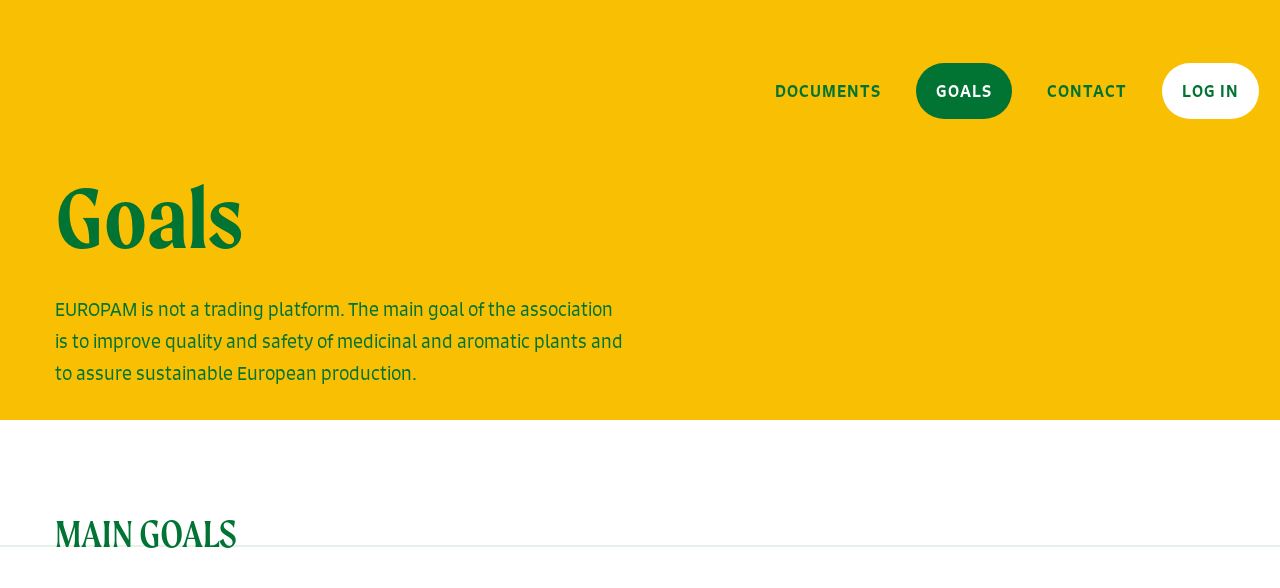

--- FILE ---
content_type: text/html; charset=UTF-8
request_url: https://www.europam.net/goals/
body_size: 8276
content:

	<!doctype html>
<html class="no-js" lang="en-US">
<head>
    <meta charset="UTF-8" />
        <title>   
                            Goals - Europam - Europam
                    </title>
    <meta name="description" content="the European Herb Growers Association">
    <link rel="stylesheet" href="https://www.europam.net/wp-extensions/themes//europam-theme/style.css" type="text/css" media="screen" />
    <meta http-equiv="Content-Type" content="text/html; charset=UTF-8" />
    <meta http-equiv="X-UA-Compatible" content="IE=edge">
    <meta name="viewport" content="width=device-width, initial-scale=1.0">
    <link rel="pingback" href="https://www.europam.net/wp-core/xmlrpc.php" />
    <link rel="stylesheet" href="https://use.typekit.net/nkt8elk.css">
    <meta name='robots' content='index, follow, max-image-preview:large, max-snippet:-1, max-video-preview:-1' />
<script type="text/javascript">
/* <![CDATA[ */
window.koko_analytics = {"url":"https:\/\/www.europam.net\/wp-core\/wp-admin\/admin-ajax.php?action=koko_analytics_collect","site_url":"https:\/\/www.europam.net","post_id":9,"path":"\/goals\/","method":"cookie","use_cookie":true};
/* ]]> */
</script>
<meta name="dlm-version" content="5.1.7">
	<!-- This site is optimized with the Yoast SEO plugin v26.8 - https://yoast.com/product/yoast-seo-wordpress/ -->
	<link rel="canonical" href="https://www.europam.net/goals/" />
	<meta property="og:locale" content="en_US" />
	<meta property="og:type" content="article" />
	<meta property="og:title" content="Goals - Europam" />
	<meta property="og:description" content="EUROPAM is not a trading platform. The main goal of the association  is to improve quality and safety of medicinal and aromatic plants and to assure sustainable European production." />
	<meta property="og:url" content="https://www.europam.net/goals/" />
	<meta property="og:site_name" content="Europam" />
	<meta property="article:modified_time" content="2020-05-08T09:08:54+00:00" />
	<meta name="twitter:card" content="summary_large_image" />
	<script type="application/ld+json" class="yoast-schema-graph">{"@context":"https://schema.org","@graph":[{"@type":"WebPage","@id":"https://www.europam.net/goals/","url":"https://www.europam.net/goals/","name":"Goals - Europam","isPartOf":{"@id":"https://www.europam.net/#website"},"datePublished":"2020-04-21T14:02:03+00:00","dateModified":"2020-05-08T09:08:54+00:00","breadcrumb":{"@id":"https://www.europam.net/goals/#breadcrumb"},"inLanguage":"en-US","potentialAction":[{"@type":"ReadAction","target":["https://www.europam.net/goals/"]}]},{"@type":"BreadcrumbList","@id":"https://www.europam.net/goals/#breadcrumb","itemListElement":[{"@type":"ListItem","position":1,"name":"Home","item":"https://www.europam.net/"},{"@type":"ListItem","position":2,"name":"Goals"}]},{"@type":"WebSite","@id":"https://www.europam.net/#website","url":"https://www.europam.net/","name":"Europam","description":"the European Herb Growers Association","potentialAction":[{"@type":"SearchAction","target":{"@type":"EntryPoint","urlTemplate":"https://www.europam.net/?s={search_term_string}"},"query-input":{"@type":"PropertyValueSpecification","valueRequired":true,"valueName":"search_term_string"}}],"inLanguage":"en-US"}]}</script>
	<!-- / Yoast SEO plugin. -->


<link rel="alternate" title="oEmbed (JSON)" type="application/json+oembed" href="https://www.europam.net/wp-json/oembed/1.0/embed?url=https%3A%2F%2Fwww.europam.net%2Fgoals%2F" />
<link rel="alternate" title="oEmbed (XML)" type="text/xml+oembed" href="https://www.europam.net/wp-json/oembed/1.0/embed?url=https%3A%2F%2Fwww.europam.net%2Fgoals%2F&#038;format=xml" />
<style id='wp-img-auto-sizes-contain-inline-css' type='text/css'>
img:is([sizes=auto i],[sizes^="auto," i]){contain-intrinsic-size:3000px 1500px}
/*# sourceURL=wp-img-auto-sizes-contain-inline-css */
</style>
<style id='wp-emoji-styles-inline-css' type='text/css'>

	img.wp-smiley, img.emoji {
		display: inline !important;
		border: none !important;
		box-shadow: none !important;
		height: 1em !important;
		width: 1em !important;
		margin: 0 0.07em !important;
		vertical-align: -0.1em !important;
		background: none !important;
		padding: 0 !important;
	}
/*# sourceURL=wp-emoji-styles-inline-css */
</style>
<style id='wp-block-library-inline-css' type='text/css'>
:root{--wp-block-synced-color:#7a00df;--wp-block-synced-color--rgb:122,0,223;--wp-bound-block-color:var(--wp-block-synced-color);--wp-editor-canvas-background:#ddd;--wp-admin-theme-color:#007cba;--wp-admin-theme-color--rgb:0,124,186;--wp-admin-theme-color-darker-10:#006ba1;--wp-admin-theme-color-darker-10--rgb:0,107,160.5;--wp-admin-theme-color-darker-20:#005a87;--wp-admin-theme-color-darker-20--rgb:0,90,135;--wp-admin-border-width-focus:2px}@media (min-resolution:192dpi){:root{--wp-admin-border-width-focus:1.5px}}.wp-element-button{cursor:pointer}:root .has-very-light-gray-background-color{background-color:#eee}:root .has-very-dark-gray-background-color{background-color:#313131}:root .has-very-light-gray-color{color:#eee}:root .has-very-dark-gray-color{color:#313131}:root .has-vivid-green-cyan-to-vivid-cyan-blue-gradient-background{background:linear-gradient(135deg,#00d084,#0693e3)}:root .has-purple-crush-gradient-background{background:linear-gradient(135deg,#34e2e4,#4721fb 50%,#ab1dfe)}:root .has-hazy-dawn-gradient-background{background:linear-gradient(135deg,#faaca8,#dad0ec)}:root .has-subdued-olive-gradient-background{background:linear-gradient(135deg,#fafae1,#67a671)}:root .has-atomic-cream-gradient-background{background:linear-gradient(135deg,#fdd79a,#004a59)}:root .has-nightshade-gradient-background{background:linear-gradient(135deg,#330968,#31cdcf)}:root .has-midnight-gradient-background{background:linear-gradient(135deg,#020381,#2874fc)}:root{--wp--preset--font-size--normal:16px;--wp--preset--font-size--huge:42px}.has-regular-font-size{font-size:1em}.has-larger-font-size{font-size:2.625em}.has-normal-font-size{font-size:var(--wp--preset--font-size--normal)}.has-huge-font-size{font-size:var(--wp--preset--font-size--huge)}.has-text-align-center{text-align:center}.has-text-align-left{text-align:left}.has-text-align-right{text-align:right}.has-fit-text{white-space:nowrap!important}#end-resizable-editor-section{display:none}.aligncenter{clear:both}.items-justified-left{justify-content:flex-start}.items-justified-center{justify-content:center}.items-justified-right{justify-content:flex-end}.items-justified-space-between{justify-content:space-between}.screen-reader-text{border:0;clip-path:inset(50%);height:1px;margin:-1px;overflow:hidden;padding:0;position:absolute;width:1px;word-wrap:normal!important}.screen-reader-text:focus{background-color:#ddd;clip-path:none;color:#444;display:block;font-size:1em;height:auto;left:5px;line-height:normal;padding:15px 23px 14px;text-decoration:none;top:5px;width:auto;z-index:100000}html :where(.has-border-color){border-style:solid}html :where([style*=border-top-color]){border-top-style:solid}html :where([style*=border-right-color]){border-right-style:solid}html :where([style*=border-bottom-color]){border-bottom-style:solid}html :where([style*=border-left-color]){border-left-style:solid}html :where([style*=border-width]){border-style:solid}html :where([style*=border-top-width]){border-top-style:solid}html :where([style*=border-right-width]){border-right-style:solid}html :where([style*=border-bottom-width]){border-bottom-style:solid}html :where([style*=border-left-width]){border-left-style:solid}html :where(img[class*=wp-image-]){height:auto;max-width:100%}:where(figure){margin:0 0 1em}html :where(.is-position-sticky){--wp-admin--admin-bar--position-offset:var(--wp-admin--admin-bar--height,0px)}@media screen and (max-width:600px){html :where(.is-position-sticky){--wp-admin--admin-bar--position-offset:0px}}

/*# sourceURL=wp-block-library-inline-css */
</style><style id='global-styles-inline-css' type='text/css'>
:root{--wp--preset--aspect-ratio--square: 1;--wp--preset--aspect-ratio--4-3: 4/3;--wp--preset--aspect-ratio--3-4: 3/4;--wp--preset--aspect-ratio--3-2: 3/2;--wp--preset--aspect-ratio--2-3: 2/3;--wp--preset--aspect-ratio--16-9: 16/9;--wp--preset--aspect-ratio--9-16: 9/16;--wp--preset--color--black: #000000;--wp--preset--color--cyan-bluish-gray: #abb8c3;--wp--preset--color--white: #ffffff;--wp--preset--color--pale-pink: #f78da7;--wp--preset--color--vivid-red: #cf2e2e;--wp--preset--color--luminous-vivid-orange: #ff6900;--wp--preset--color--luminous-vivid-amber: #fcb900;--wp--preset--color--light-green-cyan: #7bdcb5;--wp--preset--color--vivid-green-cyan: #00d084;--wp--preset--color--pale-cyan-blue: #8ed1fc;--wp--preset--color--vivid-cyan-blue: #0693e3;--wp--preset--color--vivid-purple: #9b51e0;--wp--preset--gradient--vivid-cyan-blue-to-vivid-purple: linear-gradient(135deg,rgb(6,147,227) 0%,rgb(155,81,224) 100%);--wp--preset--gradient--light-green-cyan-to-vivid-green-cyan: linear-gradient(135deg,rgb(122,220,180) 0%,rgb(0,208,130) 100%);--wp--preset--gradient--luminous-vivid-amber-to-luminous-vivid-orange: linear-gradient(135deg,rgb(252,185,0) 0%,rgb(255,105,0) 100%);--wp--preset--gradient--luminous-vivid-orange-to-vivid-red: linear-gradient(135deg,rgb(255,105,0) 0%,rgb(207,46,46) 100%);--wp--preset--gradient--very-light-gray-to-cyan-bluish-gray: linear-gradient(135deg,rgb(238,238,238) 0%,rgb(169,184,195) 100%);--wp--preset--gradient--cool-to-warm-spectrum: linear-gradient(135deg,rgb(74,234,220) 0%,rgb(151,120,209) 20%,rgb(207,42,186) 40%,rgb(238,44,130) 60%,rgb(251,105,98) 80%,rgb(254,248,76) 100%);--wp--preset--gradient--blush-light-purple: linear-gradient(135deg,rgb(255,206,236) 0%,rgb(152,150,240) 100%);--wp--preset--gradient--blush-bordeaux: linear-gradient(135deg,rgb(254,205,165) 0%,rgb(254,45,45) 50%,rgb(107,0,62) 100%);--wp--preset--gradient--luminous-dusk: linear-gradient(135deg,rgb(255,203,112) 0%,rgb(199,81,192) 50%,rgb(65,88,208) 100%);--wp--preset--gradient--pale-ocean: linear-gradient(135deg,rgb(255,245,203) 0%,rgb(182,227,212) 50%,rgb(51,167,181) 100%);--wp--preset--gradient--electric-grass: linear-gradient(135deg,rgb(202,248,128) 0%,rgb(113,206,126) 100%);--wp--preset--gradient--midnight: linear-gradient(135deg,rgb(2,3,129) 0%,rgb(40,116,252) 100%);--wp--preset--font-size--small: 13px;--wp--preset--font-size--medium: 20px;--wp--preset--font-size--large: 36px;--wp--preset--font-size--x-large: 42px;--wp--preset--spacing--20: 0.44rem;--wp--preset--spacing--30: 0.67rem;--wp--preset--spacing--40: 1rem;--wp--preset--spacing--50: 1.5rem;--wp--preset--spacing--60: 2.25rem;--wp--preset--spacing--70: 3.38rem;--wp--preset--spacing--80: 5.06rem;--wp--preset--shadow--natural: 6px 6px 9px rgba(0, 0, 0, 0.2);--wp--preset--shadow--deep: 12px 12px 50px rgba(0, 0, 0, 0.4);--wp--preset--shadow--sharp: 6px 6px 0px rgba(0, 0, 0, 0.2);--wp--preset--shadow--outlined: 6px 6px 0px -3px rgb(255, 255, 255), 6px 6px rgb(0, 0, 0);--wp--preset--shadow--crisp: 6px 6px 0px rgb(0, 0, 0);}:where(.is-layout-flex){gap: 0.5em;}:where(.is-layout-grid){gap: 0.5em;}body .is-layout-flex{display: flex;}.is-layout-flex{flex-wrap: wrap;align-items: center;}.is-layout-flex > :is(*, div){margin: 0;}body .is-layout-grid{display: grid;}.is-layout-grid > :is(*, div){margin: 0;}:where(.wp-block-columns.is-layout-flex){gap: 2em;}:where(.wp-block-columns.is-layout-grid){gap: 2em;}:where(.wp-block-post-template.is-layout-flex){gap: 1.25em;}:where(.wp-block-post-template.is-layout-grid){gap: 1.25em;}.has-black-color{color: var(--wp--preset--color--black) !important;}.has-cyan-bluish-gray-color{color: var(--wp--preset--color--cyan-bluish-gray) !important;}.has-white-color{color: var(--wp--preset--color--white) !important;}.has-pale-pink-color{color: var(--wp--preset--color--pale-pink) !important;}.has-vivid-red-color{color: var(--wp--preset--color--vivid-red) !important;}.has-luminous-vivid-orange-color{color: var(--wp--preset--color--luminous-vivid-orange) !important;}.has-luminous-vivid-amber-color{color: var(--wp--preset--color--luminous-vivid-amber) !important;}.has-light-green-cyan-color{color: var(--wp--preset--color--light-green-cyan) !important;}.has-vivid-green-cyan-color{color: var(--wp--preset--color--vivid-green-cyan) !important;}.has-pale-cyan-blue-color{color: var(--wp--preset--color--pale-cyan-blue) !important;}.has-vivid-cyan-blue-color{color: var(--wp--preset--color--vivid-cyan-blue) !important;}.has-vivid-purple-color{color: var(--wp--preset--color--vivid-purple) !important;}.has-black-background-color{background-color: var(--wp--preset--color--black) !important;}.has-cyan-bluish-gray-background-color{background-color: var(--wp--preset--color--cyan-bluish-gray) !important;}.has-white-background-color{background-color: var(--wp--preset--color--white) !important;}.has-pale-pink-background-color{background-color: var(--wp--preset--color--pale-pink) !important;}.has-vivid-red-background-color{background-color: var(--wp--preset--color--vivid-red) !important;}.has-luminous-vivid-orange-background-color{background-color: var(--wp--preset--color--luminous-vivid-orange) !important;}.has-luminous-vivid-amber-background-color{background-color: var(--wp--preset--color--luminous-vivid-amber) !important;}.has-light-green-cyan-background-color{background-color: var(--wp--preset--color--light-green-cyan) !important;}.has-vivid-green-cyan-background-color{background-color: var(--wp--preset--color--vivid-green-cyan) !important;}.has-pale-cyan-blue-background-color{background-color: var(--wp--preset--color--pale-cyan-blue) !important;}.has-vivid-cyan-blue-background-color{background-color: var(--wp--preset--color--vivid-cyan-blue) !important;}.has-vivid-purple-background-color{background-color: var(--wp--preset--color--vivid-purple) !important;}.has-black-border-color{border-color: var(--wp--preset--color--black) !important;}.has-cyan-bluish-gray-border-color{border-color: var(--wp--preset--color--cyan-bluish-gray) !important;}.has-white-border-color{border-color: var(--wp--preset--color--white) !important;}.has-pale-pink-border-color{border-color: var(--wp--preset--color--pale-pink) !important;}.has-vivid-red-border-color{border-color: var(--wp--preset--color--vivid-red) !important;}.has-luminous-vivid-orange-border-color{border-color: var(--wp--preset--color--luminous-vivid-orange) !important;}.has-luminous-vivid-amber-border-color{border-color: var(--wp--preset--color--luminous-vivid-amber) !important;}.has-light-green-cyan-border-color{border-color: var(--wp--preset--color--light-green-cyan) !important;}.has-vivid-green-cyan-border-color{border-color: var(--wp--preset--color--vivid-green-cyan) !important;}.has-pale-cyan-blue-border-color{border-color: var(--wp--preset--color--pale-cyan-blue) !important;}.has-vivid-cyan-blue-border-color{border-color: var(--wp--preset--color--vivid-cyan-blue) !important;}.has-vivid-purple-border-color{border-color: var(--wp--preset--color--vivid-purple) !important;}.has-vivid-cyan-blue-to-vivid-purple-gradient-background{background: var(--wp--preset--gradient--vivid-cyan-blue-to-vivid-purple) !important;}.has-light-green-cyan-to-vivid-green-cyan-gradient-background{background: var(--wp--preset--gradient--light-green-cyan-to-vivid-green-cyan) !important;}.has-luminous-vivid-amber-to-luminous-vivid-orange-gradient-background{background: var(--wp--preset--gradient--luminous-vivid-amber-to-luminous-vivid-orange) !important;}.has-luminous-vivid-orange-to-vivid-red-gradient-background{background: var(--wp--preset--gradient--luminous-vivid-orange-to-vivid-red) !important;}.has-very-light-gray-to-cyan-bluish-gray-gradient-background{background: var(--wp--preset--gradient--very-light-gray-to-cyan-bluish-gray) !important;}.has-cool-to-warm-spectrum-gradient-background{background: var(--wp--preset--gradient--cool-to-warm-spectrum) !important;}.has-blush-light-purple-gradient-background{background: var(--wp--preset--gradient--blush-light-purple) !important;}.has-blush-bordeaux-gradient-background{background: var(--wp--preset--gradient--blush-bordeaux) !important;}.has-luminous-dusk-gradient-background{background: var(--wp--preset--gradient--luminous-dusk) !important;}.has-pale-ocean-gradient-background{background: var(--wp--preset--gradient--pale-ocean) !important;}.has-electric-grass-gradient-background{background: var(--wp--preset--gradient--electric-grass) !important;}.has-midnight-gradient-background{background: var(--wp--preset--gradient--midnight) !important;}.has-small-font-size{font-size: var(--wp--preset--font-size--small) !important;}.has-medium-font-size{font-size: var(--wp--preset--font-size--medium) !important;}.has-large-font-size{font-size: var(--wp--preset--font-size--large) !important;}.has-x-large-font-size{font-size: var(--wp--preset--font-size--x-large) !important;}
/*# sourceURL=global-styles-inline-css */
</style>

<style id='classic-theme-styles-inline-css' type='text/css'>
/*! This file is auto-generated */
.wp-block-button__link{color:#fff;background-color:#32373c;border-radius:9999px;box-shadow:none;text-decoration:none;padding:calc(.667em + 2px) calc(1.333em + 2px);font-size:1.125em}.wp-block-file__button{background:#32373c;color:#fff;text-decoration:none}
/*# sourceURL=/wp-includes/css/classic-themes.min.css */
</style>
<link rel='stylesheet' id='europam-css-css' href='https://www.europam.net/wp-extensions/themes//europam-theme/static/css/screen.css?ver=1769490079' type='text/css' media='all' />
<script type="text/javascript" src="https://www.europam.net/wp-core/wp-includes/js/jquery/jquery.min.js?ver=3.7.1" id="jquery-core-js"></script>
<script type="text/javascript" src="https://www.europam.net/wp-core/wp-includes/js/jquery/jquery-migrate.min.js?ver=3.4.1" id="jquery-migrate-js"></script>
<script type="text/javascript" src="https://www.europam.net/wp-extensions/themes//europam-theme/static/js/site.js?ver=1769490080" id="europam-js-js"></script>
<link rel="https://api.w.org/" href="https://www.europam.net/wp-json/" /><link rel="alternate" title="JSON" type="application/json" href="https://www.europam.net/wp-json/wp/v2/pages/9" /><link rel="EditURI" type="application/rsd+xml" title="RSD" href="https://www.europam.net/wp-core/xmlrpc.php?rsd" />

<link rel='shortlink' href='https://www.europam.net/?p=9' />
<link rel="icon" href="https://www.europam.net/wp-content/uploads/2020/07/cropped-favicon-32x32.png" sizes="32x32" />
<link rel="icon" href="https://www.europam.net/wp-content/uploads/2020/07/cropped-favicon-192x192.png" sizes="192x192" />
<link rel="apple-touch-icon" href="https://www.europam.net/wp-content/uploads/2020/07/cropped-favicon-180x180.png" />
<meta name="msapplication-TileImage" content="https://www.europam.net/wp-content/uploads/2020/07/cropped-favicon-270x270.png" />

			</head>

<body class="wp-singular page-template page-template-goals page-template-goals-php page page-id-9 wp-embed-responsive wp-theme-europam-theme is_not_front_page postslug-goals">
<div class="site">
	<header class="header">
					<a class="logo" href="https://www.europam.net" rel="home">Europam</a>
			<nav class="navigation">
					<ul class="menu">
			<li class="menu__item menu-item menu-item-type-post_type menu-item-object-page menu-item-16">
			<a class="menu__link" target="_self" href="https://www.europam.net/documents/" rel="noopener">Documents</a>
					</li>
			<li class="menu__item menu-item menu-item-type-post_type menu-item-object-page current-menu-item page_item page-item-9 current_page_item menu-item-17">
			<a class="menu__link" target="_self" href="https://www.europam.net/goals/" rel="noopener">Goals</a>
					</li>
			<li class="menu__item menu-item menu-item-type-post_type menu-item-object-page menu-item-15">
			<a class="menu__link" target="_self" href="https://www.europam.net/contact/" rel="noopener">Contact</a>
					</li>
			<li class="menu__item login hideinfooter menu-item menu-item-type-post_type menu-item-object-page menu-item-21">
			<a class="menu__link" target="_self" href="https://www.europam.net/members/" rel="noopener">Log in</a>
					</li>
		</ul>
			</nav>
			<a href="#" title="Navigation menu" class="navtoggler"><span class="navtoggler__label--open">Menu</span><span class="navtoggler__label--close">Close</span></a>
							<h1 class="pagetitle">Goals</h1>
									<div class="pageexcerpt">EUROPAM is not a trading platform. The main goal of the association  is to improve quality and safety of medicinal and aromatic plants and to assure sustainable European production.</div>
										</header>

	<section role="main" class="content">
				<article>
	
	
	
		
		<section class="main__goals">
			<h2 class="main__goals__title">Main goals</h2>
							<div class="main__goal">
					<div class="main__goal__image" style="background-image: url('https://www.europam.net/wp-content/uploads/2020/04/home-sustainability-biodiversity-min-800x0-c-default.jpg');"></div>
					<div class="main__goal__content">
						<div class="main__goal__heading">
							Main goal
						</div>
						<h3 class="main__goal__goal">
							Focal point for stakeholders inside or outside of European institutions
						</h3>
					</div>
				</div>
							<div class="main__goal">
					<div class="main__goal__image" style="background-image: url('https://www.europam.net/wp-content/uploads/2020/04/home-collaboration-min-800x0-c-default.jpg');"></div>
					<div class="main__goal__content">
						<div class="main__goal__heading">
							Main goal
						</div>
						<h3 class="main__goal__goal">
							Represent the interests of producers of perfumery, aromatic and medicinal plants
						</h3>
					</div>
				</div>
							<div class="main__goal">
					<div class="main__goal__image" style="background-image: url('https://www.europam.net/wp-content/uploads/2020/04/field-min-800x0-c-default.jpg');"></div>
					<div class="main__goal__content">
						<div class="main__goal__heading">
							Main goal
						</div>
						<h3 class="main__goal__goal">
							Improving contact, collaboration and dissemination amongst members
						</h3>
					</div>
				</div>
					</section>
	
					<section class="focalpoints">
			<h2 class="focalpoints__title">Focal points</h2>
							<div class="focalpoints__focalpoint">
					<div class="focalpoint__image" style="background-image: url('https://www.europam.net/wp-content/uploads/2020/04/home-collaboration-min-800x0-c-default.jpg');"></div>
					<div class="focalpoint__content">
						<div class="focalpoint__heading">
							Focal point
						</div>
						<h3 class="focalpoint__focalpoint">
							Good Agricultural and Wild Collection Practice of Medicinal and Aromatic Plants (GACP)
						</h3>
						<div class="focalpoint__text">
							<p>GACP is a requirement for a good and safe production of highquality products. After having elaborated a GACP for our field, EUROPAM now focuses on facilitating its implementation.</p>

						</div>
					</div>
				</div>
							<div class="focalpoints__focalpoint">
					<div class="focalpoint__image" style="background-image: url('https://www.europam.net/wp-content/uploads/2020/04/contaminants-min-800x0-c-default.jpg');"></div>
					<div class="focalpoint__content">
						<div class="focalpoint__heading">
							Focal point
						</div>
						<h3 class="focalpoint__focalpoint">
							Contaminants
						</h3>
						<div class="focalpoint__text">
							<p>Abiotic and biotic contaminations of agricultural products are unfortunately a fact and threaten quality and safety. Our focus is on data collection for an overall view on certain problems and to react accordingly by initiating research and innovation to solve issues of concern.</p>

						</div>
					</div>
				</div>
							<div class="focalpoints__focalpoint">
					<div class="focalpoint__image" style="background-image: url('https://www.europam.net/wp-content/uploads/2020/04/home-core-activities-min-800x0-c-default.jpg');"></div>
					<div class="focalpoint__content">
						<div class="focalpoint__heading">
							Focal point
						</div>
						<h3 class="focalpoint__focalpoint">
							EUROPAM position paper on dehydration factors
						</h3>
						<div class="focalpoint__text">
							<p>Many regulations are based on fresh material, while in our sector most traded material is in a dried state (= drugs).<br />
Therefore, limits need often to be adopted using a dehydration (drying) factor. Due to the enormous species richness of perfumery, medicinal and aromatic plants, a more pragmatic approach is to use only three different factor for certain drug groups.</p>

						</div>
					</div>
				</div>
							<div class="focalpoints__focalpoint">
					<div class="focalpoint__image" style="background-image: url('https://www.europam.net/wp-content/uploads/2020/04/home-sustainability-biodiversity-min-800x0-c-default.jpg');"></div>
					<div class="focalpoint__content">
						<div class="focalpoint__heading">
							Focal point
						</div>
						<h3 class="focalpoint__focalpoint">
							EUROPAM position paper on necessary batch document information
						</h3>
						<div class="focalpoint__text">
							<p>The information accompanying a batch is crucial for traceability and customers risk assessments. Unfortunately, an uncontrolled development was asking for much information not needed for risk assessment but led to additional burden for producers. EUROPAM presents in this position paper the minimum information necessary for risk assessment.</p>

						</div>
					</div>
				</div>
					</section>
	
</article>
	</section>

			<footer class="sitefooter">
			<a class="logo" href="https://www.europam.net" rel="home">Europam</a>
<div class="widgetcontainer">
	<div id="nav_menu-2" class="widget widget_nav_menu"><div class="menu-main-menu-container"><ul id="menu-main-menu" class="menu"><li id="menu-item-16" class="menu-item menu-item-type-post_type menu-item-object-page menu-item-16"><a href="https://www.europam.net/documents/">Documents</a></li>
<li id="menu-item-17" class="menu-item menu-item-type-post_type menu-item-object-page current-menu-item page_item page-item-9 current_page_item menu-item-17"><a href="https://www.europam.net/goals/" aria-current="page">Goals</a></li>
<li id="menu-item-15" class="menu-item menu-item-type-post_type menu-item-object-page menu-item-15"><a href="https://www.europam.net/contact/">Contact</a></li>
<li id="menu-item-21" class="login hideinfooter menu-item menu-item-type-post_type menu-item-object-page menu-item-21"><a href="https://www.europam.net/members/">Log in</a></li>
</ul></div></div>
</div>		</footer>
		<script type="speculationrules">
{"prefetch":[{"source":"document","where":{"and":[{"href_matches":"/*"},{"not":{"href_matches":["/wp-core/wp-*.php","/wp-core/wp-admin/*","/wp-content/uploads/*","/wp-content/*","/wp-extensions/plugins/*","/wp-extensions/themes//europam-theme/*","/*\\?(.+)"]}},{"not":{"selector_matches":"a[rel~=\"nofollow\"]"}},{"not":{"selector_matches":".no-prefetch, .no-prefetch a"}}]},"eagerness":"conservative"}]}
</script>

<!-- Koko Analytics v2.2.0 - https://www.kokoanalytics.com/ -->
<script type="text/javascript">
/* <![CDATA[ */
!function(){var e=window,r=e.koko_analytics;r.trackPageview=function(e,t){"prerender"==document.visibilityState||/bot|crawl|spider|seo|lighthouse|facebookexternalhit|preview/i.test(navigator.userAgent)||navigator.sendBeacon(r.url,new URLSearchParams({pa:e,po:t,r:0==document.referrer.indexOf(r.site_url)?"":document.referrer,m:r.use_cookie?"c":r.method[0]}))},e.addEventListener("load",function(){r.trackPageview(r.path,r.post_id)})}();
/* ]]> */
</script>

<script type="text/javascript" id="dlm-xhr-js-extra">
/* <![CDATA[ */
var dlmXHRtranslations = {"error":"An error occurred while trying to download the file. Please try again.","not_found":"Download does not exist.","no_file_path":"No file path defined.","no_file_paths":"No file paths defined.","filetype":"Download is not allowed for this file type.","file_access_denied":"Access denied to this file.","access_denied":"Access denied. You do not have permission to download this file.","security_error":"Something is wrong with the file path.","file_not_found":"File not found."};
//# sourceURL=dlm-xhr-js-extra
/* ]]> */
</script>
<script type="text/javascript" id="dlm-xhr-js-before">
/* <![CDATA[ */
const dlmXHR = {"xhr_links":{"class":["download-link","download-button"]},"prevent_duplicates":true,"ajaxUrl":"https:\/\/www.europam.net\/wp-core\/wp-admin\/admin-ajax.php"}; dlmXHRinstance = {}; const dlmXHRGlobalLinks = "https://www.europam.net/download/"; const dlmNonXHRGlobalLinks = []; dlmXHRgif = "https://www.europam.net/wp-core/wp-includes/images/spinner.gif"; const dlmXHRProgress = "1"
//# sourceURL=dlm-xhr-js-before
/* ]]> */
</script>
<script type="text/javascript" src="https://www.europam.net/wp-extensions/plugins/download-monitor/assets/js/dlm-xhr.min.js?ver=5.1.7" id="dlm-xhr-js"></script>
<script id="wp-emoji-settings" type="application/json">
{"baseUrl":"https://s.w.org/images/core/emoji/17.0.2/72x72/","ext":".png","svgUrl":"https://s.w.org/images/core/emoji/17.0.2/svg/","svgExt":".svg","source":{"concatemoji":"https://www.europam.net/wp-core/wp-includes/js/wp-emoji-release.min.js?ver=6.9"}}
</script>
<script type="module">
/* <![CDATA[ */
/*! This file is auto-generated */
const a=JSON.parse(document.getElementById("wp-emoji-settings").textContent),o=(window._wpemojiSettings=a,"wpEmojiSettingsSupports"),s=["flag","emoji"];function i(e){try{var t={supportTests:e,timestamp:(new Date).valueOf()};sessionStorage.setItem(o,JSON.stringify(t))}catch(e){}}function c(e,t,n){e.clearRect(0,0,e.canvas.width,e.canvas.height),e.fillText(t,0,0);t=new Uint32Array(e.getImageData(0,0,e.canvas.width,e.canvas.height).data);e.clearRect(0,0,e.canvas.width,e.canvas.height),e.fillText(n,0,0);const a=new Uint32Array(e.getImageData(0,0,e.canvas.width,e.canvas.height).data);return t.every((e,t)=>e===a[t])}function p(e,t){e.clearRect(0,0,e.canvas.width,e.canvas.height),e.fillText(t,0,0);var n=e.getImageData(16,16,1,1);for(let e=0;e<n.data.length;e++)if(0!==n.data[e])return!1;return!0}function u(e,t,n,a){switch(t){case"flag":return n(e,"\ud83c\udff3\ufe0f\u200d\u26a7\ufe0f","\ud83c\udff3\ufe0f\u200b\u26a7\ufe0f")?!1:!n(e,"\ud83c\udde8\ud83c\uddf6","\ud83c\udde8\u200b\ud83c\uddf6")&&!n(e,"\ud83c\udff4\udb40\udc67\udb40\udc62\udb40\udc65\udb40\udc6e\udb40\udc67\udb40\udc7f","\ud83c\udff4\u200b\udb40\udc67\u200b\udb40\udc62\u200b\udb40\udc65\u200b\udb40\udc6e\u200b\udb40\udc67\u200b\udb40\udc7f");case"emoji":return!a(e,"\ud83e\u1fac8")}return!1}function f(e,t,n,a){let r;const o=(r="undefined"!=typeof WorkerGlobalScope&&self instanceof WorkerGlobalScope?new OffscreenCanvas(300,150):document.createElement("canvas")).getContext("2d",{willReadFrequently:!0}),s=(o.textBaseline="top",o.font="600 32px Arial",{});return e.forEach(e=>{s[e]=t(o,e,n,a)}),s}function r(e){var t=document.createElement("script");t.src=e,t.defer=!0,document.head.appendChild(t)}a.supports={everything:!0,everythingExceptFlag:!0},new Promise(t=>{let n=function(){try{var e=JSON.parse(sessionStorage.getItem(o));if("object"==typeof e&&"number"==typeof e.timestamp&&(new Date).valueOf()<e.timestamp+604800&&"object"==typeof e.supportTests)return e.supportTests}catch(e){}return null}();if(!n){if("undefined"!=typeof Worker&&"undefined"!=typeof OffscreenCanvas&&"undefined"!=typeof URL&&URL.createObjectURL&&"undefined"!=typeof Blob)try{var e="postMessage("+f.toString()+"("+[JSON.stringify(s),u.toString(),c.toString(),p.toString()].join(",")+"));",a=new Blob([e],{type:"text/javascript"});const r=new Worker(URL.createObjectURL(a),{name:"wpTestEmojiSupports"});return void(r.onmessage=e=>{i(n=e.data),r.terminate(),t(n)})}catch(e){}i(n=f(s,u,c,p))}t(n)}).then(e=>{for(const n in e)a.supports[n]=e[n],a.supports.everything=a.supports.everything&&a.supports[n],"flag"!==n&&(a.supports.everythingExceptFlag=a.supports.everythingExceptFlag&&a.supports[n]);var t;a.supports.everythingExceptFlag=a.supports.everythingExceptFlag&&!a.supports.flag,a.supports.everything||((t=a.source||{}).concatemoji?r(t.concatemoji):t.wpemoji&&t.twemoji&&(r(t.twemoji),r(t.wpemoji)))});
//# sourceURL=https://www.europam.net/wp-core/wp-includes/js/wp-emoji-loader.min.js
/* ]]> */
</script>

	</div>
</body>
</html>

--- FILE ---
content_type: text/css
request_url: https://www.europam.net/wp-extensions/themes//europam-theme/style.css
body_size: -149
content:
/*
 * Theme Name: europam
 * Description: europam theme
 * Author: KWOOT
*/


--- FILE ---
content_type: text/css
request_url: https://www.europam.net/wp-extensions/themes//europam-theme/static/css/screen.css?ver=1769490079
body_size: 23759
content:
/*! normalize.css v4.1.1 | MIT License | github.com/necolas/normalize.css */
/**
 * 1. Change the default font family in all browsers (opinionated).
 * 2. Prevent adjustments of font size after orientation changes in IE and iOS.
 */
html {
  font-family: sans-serif;
  /* 1 */
  -ms-text-size-adjust: 100%;
  /* 2 */
  -webkit-text-size-adjust: 100%;
  /* 2 */ }

/**
 * Remove the margin in all browsers (opinionated).
 */
body {
  margin: 0; }

/* HTML5 display definitions
   ========================================================================== */
/**
 * Add the correct display in IE 9-.
 * 1. Add the correct display in Edge, IE, and Firefox.
 * 2. Add the correct display in IE.
 */
article,
aside,
details,
figcaption,
figure,
footer,
header,
main,
menu,
nav,
section,
summary {
  /* 1 */
  display: block; }

/**
 * Add the correct display in IE 9-.
 */
audio,
canvas,
progress,
video {
  display: inline-block; }

/**
 * Add the correct display in iOS 4-7.
 */
audio:not([controls]) {
  display: none;
  height: 0; }

/**
 * Add the correct vertical alignment in Chrome, Firefox, and Opera.
 */
progress {
  vertical-align: baseline; }

/**
 * Add the correct display in IE 10-.
 * 1. Add the correct display in IE.
 */
template,
[hidden] {
  display: none; }

/* Links
   ========================================================================== */
/**
 * 1. Remove the gray background on active links in IE 10.
 * 2. Remove gaps in links underline in iOS 8+ and Safari 8+.
 */
a {
  background-color: transparent;
  /* 1 */
  -webkit-text-decoration-skip: objects;
  /* 2 */ }

/**
 * Remove the outline on focused links when they are also active or hovered
 * in all browsers (opinionated).
 */
a:active,
a:hover {
  outline-width: 0; }

/* Text-level semantics
   ========================================================================== */
/**
 * 1. Remove the bottom border in Firefox 39-.
 * 2. Add the correct text decoration in Chrome, Edge, IE, Opera, and Safari.
 */
abbr[title] {
  border-bottom: none;
  /* 1 */
  text-decoration: underline;
  /* 2 */
  -webkit-text-decoration: underline dotted;
          text-decoration: underline dotted;
  /* 2 */ }

/**
 * Prevent the duplicate application of `bolder` by the next rule in Safari 6.
 */
b,
strong {
  font-weight: inherit; }

/**
 * Add the correct font weight in Chrome, Edge, and Safari.
 */
b,
strong {
  font-weight: bolder; }

/**
 * Add the correct font style in Android 4.3-.
 */
dfn {
  font-style: italic; }

/**
 * Correct the font size and margin on `h1` elements within `section` and
 * `article` contexts in Chrome, Firefox, and Safari.
 */
h1 {
  font-size: 2em;
  margin: 0.67em 0; }

/**
 * Add the correct background and color in IE 9-.
 */
mark {
  background-color: #ff0;
  color: #000; }

/**
 * Add the correct font size in all browsers.
 */
small {
  font-size: 80%; }

/**
 * Prevent `sub` and `sup` elements from affecting the line height in
 * all browsers.
 */
sub,
sup {
  font-size: 75%;
  line-height: 0;
  position: relative;
  vertical-align: baseline; }

sub {
  bottom: -0.25em; }

sup {
  top: -0.5em; }

/* Embedded content
   ========================================================================== */
/**
 * Remove the border on images inside links in IE 10-.
 */
img {
  border-style: none; }

/**
 * Hide the overflow in IE.
 */
svg:not(:root) {
  overflow: hidden; }

/* Grouping content
   ========================================================================== */
/**
 * 1. Correct the inheritance and scaling of font size in all browsers.
 * 2. Correct the odd `em` font sizing in all browsers.
 */
code,
kbd,
pre,
samp {
  font-family: monospace, monospace;
  /* 1 */
  font-size: 1em;
  /* 2 */ }

/**
 * Add the correct margin in IE 8.
 */
figure {
  margin: 1em 40px; }

/**
 * 1. Add the correct box sizing in Firefox.
 * 2. Show the overflow in Edge and IE.
 */
hr {
  box-sizing: content-box;
  /* 1 */
  height: 0;
  /* 1 */
  overflow: visible;
  /* 2 */ }

/* Forms
   ========================================================================== */
/**
 * 1. Change font properties to `inherit` in all browsers (opinionated).
 * 2. Remove the margin in Firefox and Safari.
 */
button,
input,
select,
textarea {
  font: inherit;
  /* 1 */
  margin: 0;
  /* 2 */ }

/**
 * Restore the font weight unset by the previous rule.
 */
optgroup {
  font-weight: bold; }

/**
 * Show the overflow in IE.
 * 1. Show the overflow in Edge.
 */
button,
input {
  /* 1 */
  overflow: visible; }

/**
 * Remove the inheritance of text transform in Edge, Firefox, and IE.
 * 1. Remove the inheritance of text transform in Firefox.
 */
button,
select {
  /* 1 */
  text-transform: none; }

/**
 * 1. Prevent a WebKit bug where (2) destroys native `audio` and `video`
 *    controls in Android 4.
 * 2. Correct the inability to style clickable types in iOS and Safari.
 */
button,
html [type="button"],
[type="reset"],
[type="submit"] {
  -webkit-appearance: button;
  /* 2 */ }

/**
 * Remove the inner border and padding in Firefox.
 */
button::-moz-focus-inner,
[type="button"]::-moz-focus-inner,
[type="reset"]::-moz-focus-inner,
[type="submit"]::-moz-focus-inner {
  border-style: none;
  padding: 0; }

/**
 * Restore the focus styles unset by the previous rule.
 */
button:-moz-focusring,
[type="button"]:-moz-focusring,
[type="reset"]:-moz-focusring,
[type="submit"]:-moz-focusring {
  outline: 1px dotted ButtonText; }

/**
 * Change the border, margin, and padding in all browsers (opinionated).
 */
fieldset {
  border: 1px solid #c0c0c0;
  margin: 0 2px;
  padding: 0.35em 0.625em 0.75em; }

/**
 * 1. Correct the text wrapping in Edge and IE.
 * 2. Correct the color inheritance from `fieldset` elements in IE.
 * 3. Remove the padding so developers are not caught out when they zero out
 *    `fieldset` elements in all browsers.
 */
legend {
  box-sizing: border-box;
  /* 1 */
  color: inherit;
  /* 2 */
  display: table;
  /* 1 */
  max-width: 100%;
  /* 1 */
  padding: 0;
  /* 3 */
  white-space: normal;
  /* 1 */ }

/**
 * Remove the default vertical scrollbar in IE.
 */
textarea {
  overflow: auto; }

/**
 * 1. Add the correct box sizing in IE 10-.
 * 2. Remove the padding in IE 10-.
 */
[type="checkbox"],
[type="radio"] {
  box-sizing: border-box;
  /* 1 */
  padding: 0;
  /* 2 */ }

/**
 * Correct the cursor style of increment and decrement buttons in Chrome.
 */
[type="number"]::-webkit-inner-spin-button,
[type="number"]::-webkit-outer-spin-button {
  height: auto; }

/**
 * 1. Correct the odd appearance in Chrome and Safari.
 * 2. Correct the outline style in Safari.
 */
[type="search"] {
  -webkit-appearance: textfield;
  /* 1 */
  outline-offset: -2px;
  /* 2 */ }

/**
 * Remove the inner padding and cancel buttons in Chrome and Safari on OS X.
 */
[type="search"]::-webkit-search-cancel-button,
[type="search"]::-webkit-search-decoration {
  -webkit-appearance: none; }

/**
 * Correct the text style of placeholders in Chrome, Edge, and Safari.
 */
::-webkit-input-placeholder {
  color: inherit;
  opacity: 0.54; }

/**
 * 1. Correct the inability to style clickable types in iOS and Safari.
 * 2. Change font properties to `inherit` in Safari.
 */
::-webkit-file-upload-button {
  -webkit-appearance: button;
  /* 1 */
  font: inherit;
  /* 2 */ }

button, [type='button'], [type='reset'], [type='submit'] {
  -webkit-appearance: none;
     -moz-appearance: none;
          appearance: none;
  background-color: #017333;
  border: 0;
  border-radius: 3px;
  color: #fff;
  cursor: pointer;
  display: inline-block;
  font-family: -apple-system, BlinkMacSystemFont, "Segoe UI", "Roboto", "Oxygen", "Ubuntu", "Cantarell", "Fira Sans", "Droid Sans", "Helvetica Neue", sans-serif;
  font-size: 1rem;
  -webkit-font-smoothing: antialiased;
  font-weight: 600;
  line-height: 1;
  padding: 0.75rem 1.5rem;
  text-align: center;
  text-decoration: none;
  transition: background-color 50ms ease;
  -webkit-user-select: none;
     -moz-user-select: none;
      -ms-user-select: none;
          user-select: none;
  vertical-align: middle;
  white-space: nowrap; }
  button:hover, button:focus, [type='button']:hover, [type='button']:focus, [type='reset']:hover, [type='reset']:focus, [type='submit']:hover, [type='submit']:focus {
    background-color: #015c29;
    color: #fff; }
  button:disabled, [type='button']:disabled, [type='reset']:disabled, [type='submit']:disabled {
    cursor: not-allowed;
    opacity: 0.5; }
    button:disabled:hover, [type='button']:disabled:hover, [type='reset']:disabled:hover, [type='submit']:disabled:hover {
      background-color: #017333; }

fieldset {
  background-color: transparent;
  border: 0;
  margin: 0;
  padding: 0; }

legend {
  font-weight: 600;
  margin-bottom: 0.375rem;
  padding: 0; }

label {
  display: block;
  font-weight: 600;
  margin-bottom: 0.375rem; }

input,
select,
textarea {
  display: block;
  font-family: -apple-system, BlinkMacSystemFont, "Segoe UI", "Roboto", "Oxygen", "Ubuntu", "Cantarell", "Fira Sans", "Droid Sans", "Helvetica Neue", sans-serif;
  font-size: 1rem; }

[type='color'], [type='date'], [type='datetime'], [type='datetime-local'], [type='email'], [type='month'], [type='number'], [type='password'], [type='search'], [type='tel'], [type='text'], [type='time'], [type='url'], [type='week'], input:not([type]), textarea {
  -webkit-appearance: none;
     -moz-appearance: none;
          appearance: none;
  background-color: #fff;
  border: 1px solid #ddd;
  border-radius: 3px;
  box-shadow: inset 0 1px 3px rgba(0, 0, 0, 0.06);
  box-sizing: border-box;
  margin-bottom: 0.75rem;
  padding: 0.5rem;
  transition: border-color 50ms ease;
  width: 100%; }
  [type='color']:hover, [type='date']:hover, [type='datetime']:hover, [type='datetime-local']:hover, [type='email']:hover, [type='month']:hover, [type='number']:hover, [type='password']:hover, [type='search']:hover, [type='tel']:hover, [type='text']:hover, [type='time']:hover, [type='url']:hover, [type='week']:hover, input:not([type]):hover, textarea:hover {
    border-color: #b1b1b1; }
  [type='color']:focus, [type='date']:focus, [type='datetime']:focus, [type='datetime-local']:focus, [type='email']:focus, [type='month']:focus, [type='number']:focus, [type='password']:focus, [type='search']:focus, [type='tel']:focus, [type='text']:focus, [type='time']:focus, [type='url']:focus, [type='week']:focus, input:not([type]):focus, textarea:focus {
    border-color: #017333;
    box-shadow: inset 0 1px 3px rgba(0, 0, 0, 0.06), 0 0 5px rgba(1, 90, 40, 0.7);
    outline: none; }
  [type='color']:disabled, [type='date']:disabled, [type='datetime']:disabled, [type='datetime-local']:disabled, [type='email']:disabled, [type='month']:disabled, [type='number']:disabled, [type='password']:disabled, [type='search']:disabled, [type='tel']:disabled, [type='text']:disabled, [type='time']:disabled, [type='url']:disabled, [type='week']:disabled, input:not([type]):disabled, textarea:disabled {
    background-color: #f2f2f2;
    cursor: not-allowed; }
    [type='color']:disabled:hover, [type='date']:disabled:hover, [type='datetime']:disabled:hover, [type='datetime-local']:disabled:hover, [type='email']:disabled:hover, [type='month']:disabled:hover, [type='number']:disabled:hover, [type='password']:disabled:hover, [type='search']:disabled:hover, [type='tel']:disabled:hover, [type='text']:disabled:hover, [type='time']:disabled:hover, [type='url']:disabled:hover, [type='week']:disabled:hover, input:not([type]):disabled:hover, textarea:disabled:hover {
      border: 1px solid #ddd; }
  [type='color']::-webkit-input-placeholder, [type='date']::-webkit-input-placeholder, [type='datetime']::-webkit-input-placeholder, [type='datetime-local']::-webkit-input-placeholder, [type='email']::-webkit-input-placeholder, [type='month']::-webkit-input-placeholder, [type='number']::-webkit-input-placeholder, [type='password']::-webkit-input-placeholder, [type='search']::-webkit-input-placeholder, [type='tel']::-webkit-input-placeholder, [type='text']::-webkit-input-placeholder, [type='time']::-webkit-input-placeholder, [type='url']::-webkit-input-placeholder, [type='week']::-webkit-input-placeholder, input:not([type])::-webkit-input-placeholder, textarea::-webkit-input-placeholder {
    color: #858585; }
  [type='color']::-moz-placeholder, [type='date']::-moz-placeholder, [type='datetime']::-moz-placeholder, [type='datetime-local']::-moz-placeholder, [type='email']::-moz-placeholder, [type='month']::-moz-placeholder, [type='number']::-moz-placeholder, [type='password']::-moz-placeholder, [type='search']::-moz-placeholder, [type='tel']::-moz-placeholder, [type='text']::-moz-placeholder, [type='time']::-moz-placeholder, [type='url']::-moz-placeholder, [type='week']::-moz-placeholder, input:not([type])::-moz-placeholder, textarea::-moz-placeholder {
    color: #858585; }
  [type='color']:-ms-input-placeholder, [type='date']:-ms-input-placeholder, [type='datetime']:-ms-input-placeholder, [type='datetime-local']:-ms-input-placeholder, [type='email']:-ms-input-placeholder, [type='month']:-ms-input-placeholder, [type='number']:-ms-input-placeholder, [type='password']:-ms-input-placeholder, [type='search']:-ms-input-placeholder, [type='tel']:-ms-input-placeholder, [type='text']:-ms-input-placeholder, [type='time']:-ms-input-placeholder, [type='url']:-ms-input-placeholder, [type='week']:-ms-input-placeholder, input:not([type]):-ms-input-placeholder, textarea:-ms-input-placeholder {
    color: #858585; }
  [type='color']::-ms-input-placeholder, [type='date']::-ms-input-placeholder, [type='datetime']::-ms-input-placeholder, [type='datetime-local']::-ms-input-placeholder, [type='email']::-ms-input-placeholder, [type='month']::-ms-input-placeholder, [type='number']::-ms-input-placeholder, [type='password']::-ms-input-placeholder, [type='search']::-ms-input-placeholder, [type='tel']::-ms-input-placeholder, [type='text']::-ms-input-placeholder, [type='time']::-ms-input-placeholder, [type='url']::-ms-input-placeholder, [type='week']::-ms-input-placeholder, input:not([type])::-ms-input-placeholder, textarea::-ms-input-placeholder {
    color: #858585; }
  [type='color']::placeholder, [type='date']::placeholder, [type='datetime']::placeholder, [type='datetime-local']::placeholder, [type='email']::placeholder, [type='month']::placeholder, [type='number']::placeholder, [type='password']::placeholder, [type='search']::placeholder, [type='tel']::placeholder, [type='text']::placeholder, [type='time']::placeholder, [type='url']::placeholder, [type='week']::placeholder, input:not([type])::placeholder, textarea::placeholder {
    color: #858585; }

textarea {
  resize: vertical; }

[type="checkbox"],
[type="radio"] {
  display: inline;
  margin-right: 0.375rem; }

[type="file"] {
  margin-bottom: 0.75rem;
  width: 100%; }

select {
  margin-bottom: 0.75rem;
  width: 100%; }

html {
  box-sizing: border-box; }

*,
*::before,
*::after {
  box-sizing: inherit; }

html,
body {
  height: 100%; }

ul,
ol {
  list-style-type: none;
  margin: 0;
  padding: 0; }

dl {
  margin: 0; }

dt {
  font-weight: 600;
  margin: 0; }

dd {
  margin: 0; }

figure {
  margin: 0; }

img,
picture {
  margin: 0;
  max-width: 100%; }

table {
  border-collapse: collapse;
  margin: 0.75rem 0;
  table-layout: fixed;
  width: 100%; }

th {
  border-bottom: 1px solid #a6a6a6;
  font-weight: 600;
  padding: 0.75rem 0;
  text-align: left; }

td {
  border-bottom: 1px solid #ddd;
  padding: 0.75rem 0; }

tr,
td,
th {
  vertical-align: middle; }

body {
  color: #333;
  font-family: -apple-system, BlinkMacSystemFont, "Segoe UI", "Roboto", "Oxygen", "Ubuntu", "Cantarell", "Fira Sans", "Droid Sans", "Helvetica Neue", sans-serif;
  font-size: 1rem;
  line-height: 1.5; }

h1,
h2,
h3,
h4,
h5,
h6 {
  font-family: -apple-system, BlinkMacSystemFont, "Segoe UI", "Roboto", "Oxygen", "Ubuntu", "Cantarell", "Fira Sans", "Droid Sans", "Helvetica Neue", sans-serif;
  font-size: 1.25em;
  line-height: 1.2;
  margin: 0 0 0.75rem; }

p {
  margin: 0 0 0.75rem; }

a {
  color: #017333;
  text-decoration: none;
  transition: color 50ms ease; }
  a:active, a:focus, a:hover {
    color: #015626; }

hr {
  border-bottom: 1px solid #ddd;
  border-left: 0;
  border-right: 0;
  border-top: 0;
  margin: 1.5rem 0; }

*,
*:before,
*:after {
  box-sizing: inherit; }

html,
body {
  width: 100%;
  height: 100%;
  font-family: signo, sans-serif;
  -webkit-font-smoothing: antialiased;
  -moz-osx-font-smoothing: grayscale;
  font-smoothing: antialiased; }

html {
  box-sizing: border-box;
  --grid-column-gap: 15px;
  --grid-row-gap: 30px; }
  @media (min-width: 968px) {
    html {
      --grid-column-gap: 30px; } }

img {
  max-width: 100%;
  height: auto; }

article p, article ul, article ol {
  margin-bottom: 0.75rem; }

article ul {
  list-style-type: disc;
  list-style-position: outside;
  margin-left: 20px; }

article ol {
  list-style-type: decimal;
  list-style-position: outside; }

article ul ul, article ol ul {
  list-style-type: circle;
  list-style-position: outside;
  margin-left: 15px; }

article ol ol, article ul ol {
  list-style-type: lower-latin;
  list-style-position: outside;
  margin-left: 15px; }

article em {
  font-style: italic; }

article strong {
  font-weight: bold; }

article img.alignleft {
  float: left;
  margin-right: 0.75rem; }

article img.alignright {
  float: right;
  margin-left: 0.75rem; }

article img.aligncenter {
  margin: 0 auto;
  display: block; }

article h1, article h2, article h3, article h4, article h5, article h6 {
  clear: both;
  margin-bottom: 0.1875rem; }

article .gallery-item {
  padding: 0.375rem; }
  @media (max-width: 768px) {
    article .gallery-item {
      width: 100% !important;
      clear: both; } }

.oh-dear-ie {
  display: flex;
  flex-direction: column; }

.wrapper, .header, .is_not_front_page.page article section, .frontpage__intro, .frontpage__coreactivities, .frontpage__motivations__motivation, .frontpage__members, .frontpage__discover, .sitefooter {
  display: grid;
  grid-template-columns: [full-start] minmax(15px, 1fr) [main-start] repeat(12, minmax(0, 70px)) [main-end] minmax(15px, 1fr) [full-end];
  grid-gap: var(--grid-row-gap) var(--grid-column-gap);
  align-content: start; }
  .wrapper > *, .header > *, .is_not_front_page.page article section > *, .frontpage__intro > *, .frontpage__coreactivities > *, .frontpage__motivations__motivation > *, .frontpage__members > *, .frontpage__discover > *, .sitefooter > * {
    grid-column: main; }

.site {
  overflow-x: hidden; }

.header {
  min-height: 100px;
  background-color: #F9BF03;
  padding: var(--grid-row-gap) 0; }

.header .logo {
  grid-column: 2/8;
  grid-row: 1;
  z-index: 10; }

.header .navigation {
  grid-column: 1/15;
  grid-row: 2/4;
  z-index: 5; }
  @media (min-width: 1230px) {
    .header .navigation {
      grid-column: 9/15;
      grid-row: 1; } }
  @media (max-width: 1229px) {
    .header .navigation {
      padding-top: var(--grid-row-gap);
      padding-bottom: var(--grid-row-gap); } }

.header .navtoggler {
  align-self: center;
  justify-self: end;
  grid-row: 1;
  grid-column: 9/14;
  z-index: 10; }

.header .pagetitle {
  grid-column: 2/13;
  grid-row: 2;
  z-index: 5; }

.header .pagetitle.pagetitle--frontpage {
  grid-column: 9/15;
  grid-row: 3;
  margin-left: calc(-1 * var(--grid-row-gap)); }
  @media (min-width: 1230px) {
    .header .pagetitle.pagetitle--frontpage {
      align-self: center;
      margin-top: var(--grid-row-gap); } }

.header .pageexcerpt {
  grid-column: 2/14;
  grid-row: 3; }
  @media (min-width: 968px) {
    .header .pageexcerpt {
      grid-column: 2/8; } }

.header__image {
  background-image: url("../img/assets/homepage-min.jpg");
  background-size: cover;
  background-position: 50% 50%;
  margin-top: calc(-1 * var(--grid-row-gap));
  margin-bottom: calc(-1 * var(--grid-row-gap));
  grid-column: 1/8;
  grid-row: 1/4; }
  @media (min-width: 1230px) {
    .header__image {
      min-height: 745px; } }
  @media (max-width: 1229px) {
    .navopen .header__image {
      display: none; } }

.header__logoelement {
  grid-column: 2/15;
  grid-row: 3/4;
  background-image: url("../img/introbg.svg");
  background-size: contain;
  background-position: 0 100%;
  background-repeat: no-repeat;
  margin-left: calc(-1 * var(--grid-row-gap));
  margin-bottom: calc(-1 * var(--grid-row-gap)); }
  @media (min-width: 1230px) {
    .header__logoelement {
      grid-column: 8/15;
      grid-row: 2/4; } }

.menu {
  display: flex;
  flex-flow: row wrap;
  justify-content: flex-start;
  align-items: center; }
  @media (max-width: 1229px) {
    .menu {
      flex-flow: column nowrap;
      width: 100%; } }

.menu__item {
  margin-right: calc( 0.5 * var(--grid-column-gap)); }
  @media (max-width: 1229px) {
    .menu__item {
      margin: var(--grid-row-gap) 0; } }
  .menu__item:last-child {
    margin-right: 0; }

.menu__link.menu__link {
  min-width: 165px;
  text-transform: uppercase;
  background-color: transparent; }

.logo {
  display: block;
  width: 132px;
  height: 122px;
  max-width: 100%;
  background-image: url("../img/logo.svg");
  background-size: contain;
  background-repeat: no-repeat;
  background-position: left center;
  text-indent: -9999px; }

.navigation {
  align-content: center;
  display: grid; }
  @media (max-width: 1229px) {
    .navigation {
      display: none; }
      .navopen .navigation {
        display: flex;
        width: 100%;
        order: 10;
        margin-top: -30px;
        margin-bottom: -30px;
        background-color: #F9BF03; } }

.navtoggler {
  display: inline-block;
  background-color: #F9BF03;
  background-image: url("../img/menu.svg");
  background-size: 25px 25px;
  background-repeat: no-repeat;
  background-position: 50% 50%;
  width: 60px;
  height: 60px;
  text-indent: -9999px;
  border-radius: 50%;
  font-size: 14px;
  letter-spacing: 0.47px;
  padding: 7px 10px 7px 32px;
  color: #fff;
  transition: background-color 0.1s ease-in-out, background-size 0.2s ease-in-out; }
  .navtoggler:hover, .navtoggler:focus, .navtoggler:active {
    background-color: #F9BF03;
    color: #fff; }
  .navopen .navtoggler {
    background-image: url("../img/menu--close.svg");
    background-color: #017333;
    background-size: 25px 25px; }
  @media (min-width: 1230px) {
    .navtoggler {
      display: none; } }
  .navtoggler .navtoggler__label--close {
    display: none; }
    .navopen .navtoggler .navtoggler__label--close {
      display: inline; }
  .navopen .navtoggler .navtoggler__label--open {
    display: none; }

.pagetitle {
  font-size: 40px;
  line-height: 30px;
  font-family: moret, serif;
  font-weight: 600;
  color: #017333;
  max-width: 100%; }
  @media (min-width: 968px) {
    .pagetitle {
      font-size: 90px;
      line-height: 70px; } }
  @media (max-width: 1229px) {
    .navopen .pagetitle {
      display: none; } }

.pagetitle--frontpage {
  text-transform: uppercase;
  width: 552px; }
  .pagetitle--frontpage span {
    color: #48972A;
    display: block; }
  .pagetitle--frontpage .the {
    text-transform: none;
    font-style: italic;
    display: inline;
    font-weight: 300; }

.pageexcerpt {
  font-size: 18px;
  line-height: 32px;
  font-weight: 300;
  font-family: signo, sans-serif;
  color: #017333; }

.europamtitle, .is_not_front_page.page article section h2, .frontpage__coreactivities h2, .frontpage__motivations__motivation__title, .frontpage__members__title, .frontpage__discover h2 {
  font-family: moret, serif;
  font-size: 30px;
  line-height: 35px;
  font-weight: 400;
  color: #017333;
  position: relative;
  text-transform: uppercase; }
  @media (min-width: 968px) {
    .europamtitle, .is_not_front_page.page article section h2, .frontpage__coreactivities h2, .frontpage__motivations__motivation__title, .frontpage__members__title, .frontpage__discover h2 {
      font-size: 40px;
      line-height: 47px; } }
  .is_front_page .europamtitle, .is_front_page .is_not_front_page.page article section h2, .is_not_front_page.page article section .is_front_page h2, .is_front_page .frontpage__coreactivities h2, .frontpage__coreactivities .is_front_page h2, .is_front_page .frontpage__motivations__motivation__title, .is_front_page .frontpage__members__title, .is_front_page .frontpage__discover h2, .frontpage__discover .is_front_page h2 {
    font-weight: 600;
    color: #48972A; }
    @media (min-width: 968px) {
      .is_front_page .europamtitle, .is_front_page .is_not_front_page.page article section h2, .is_not_front_page.page article section .is_front_page h2, .is_front_page .frontpage__coreactivities h2, .frontpage__coreactivities .is_front_page h2, .is_front_page .frontpage__motivations__motivation__title, .is_front_page .frontpage__members__title, .is_front_page .frontpage__discover h2, .frontpage__discover .is_front_page h2 {
        font-size: 50px;
        line-height: 58px; } }
  .europamtitle::after, .is_not_front_page.page article section h2::after, .frontpage__coreactivities h2::after, .frontpage__motivations__motivation__title::after, .frontpage__members__title::after, .frontpage__discover h2::after {
    content: "";
    position: absolute;
    left: -100vw;
    bottom: 6px;
    width: 200vw;
    height: 1px;
    border: 1px solid rgba(1, 115, 51, 0.1);
    z-index: -1; }
    @media (min-width: 968px) {
      .europamtitle::after, .is_not_front_page.page article section h2::after, .frontpage__coreactivities h2::after, .frontpage__motivations__motivation__title::after, .frontpage__members__title::after, .frontpage__discover h2::after {
        bottom: 10px; } }

.downloads .download__date {
  color: #A7BED3;
  font-size: 15px;
  line-height: 32px;
  letter-spacing: 1.15px;
  font-weight: 300;
  text-transform: uppercase; }

.download__link, .dlm-downloads .download-link {
  display: flex;
  justify-content: space-between;
  font-family: moret, serif;
  font-size: 25px;
  line-height: 37px;
  font-weight: 400; }
  .download__link::after, .dlm-downloads .download-link::after {
    flex: 0 0 60px;
    display: inline-block;
    margin-left: var(--grid-row-gap);
    background-color: #F9BF03;
    width: 60px;
    height: 60px;
    border-radius: 50px;
    content: '';
    background-image: url("../img/download.svg");
    background-size: 30px 19px;
    background-position: 50% 50%;
    background-repeat: no-repeat;
    margin-top: -10px; }
  .download__link:hover::after, .dlm-downloads .download-link:hover::after {
    background-image: url("../img/download--yellow.svg");
    background-color: #017333; }

.gform_wrapper.gform_wrapper {
  margin-top: 0 !important; }
  .gform_wrapper.gform_wrapper li {
    background-image: none;
    padding-left: 0; }
  .gform_wrapper.gform_wrapper ul li:first-child {
    margin-top: 0; }
  .gform_wrapper.gform_wrapper textarea, .gform_wrapper.gform_wrapper input:not([type="radio"]):not([type="checkbox"]):not([type="submit"]):not([type="button"]):not([type="image"]):not([type="file"]) {
    padding: 10px 20px;
    font-size: 14px;
    border-radius: 10px;
    border: 1px solid #A7BED3;
    box-shadow: none; }
    @media (min-width: 968px) {
      .gform_wrapper.gform_wrapper textarea, .gform_wrapper.gform_wrapper input:not([type="radio"]):not([type="checkbox"]):not([type="submit"]):not([type="button"]):not([type="image"]):not([type="file"]) {
        font-size: 16px; } }
    .gform_wrapper.gform_wrapper textarea::-webkit-input-placeholder, .gform_wrapper.gform_wrapper input:not([type="radio"]):not([type="checkbox"]):not([type="submit"]):not([type="button"]):not([type="image"]):not([type="file"])::-webkit-input-placeholder {
      color: #A7BED3;
      opacity: 1; }
    .gform_wrapper.gform_wrapper textarea::-moz-placeholder, .gform_wrapper.gform_wrapper input:not([type="radio"]):not([type="checkbox"]):not([type="submit"]):not([type="button"]):not([type="image"]):not([type="file"])::-moz-placeholder {
      color: #A7BED3;
      opacity: 1; }
    .gform_wrapper.gform_wrapper textarea:-ms-input-placeholder, .gform_wrapper.gform_wrapper input:not([type="radio"]):not([type="checkbox"]):not([type="submit"]):not([type="button"]):not([type="image"]):not([type="file"]):-ms-input-placeholder {
      color: #A7BED3;
      opacity: 1; }
    .gform_wrapper.gform_wrapper textarea::-ms-input-placeholder, .gform_wrapper.gform_wrapper input:not([type="radio"]):not([type="checkbox"]):not([type="submit"]):not([type="button"]):not([type="image"]):not([type="file"])::-ms-input-placeholder {
      color: #A7BED3;
      opacity: 1; }
    .gform_wrapper.gform_wrapper textarea::placeholder, .gform_wrapper.gform_wrapper input:not([type="radio"]):not([type="checkbox"]):not([type="submit"]):not([type="button"]):not([type="image"]):not([type="file"])::placeholder {
      color: #A7BED3;
      opacity: 1; }
    .gform_wrapper.gform_wrapper textarea:focus, .gform_wrapper.gform_wrapper textarea:active, .gform_wrapper.gform_wrapper input:not([type="radio"]):not([type="checkbox"]):not([type="submit"]):not([type="button"]):not([type="image"]):not([type="file"]):focus, .gform_wrapper.gform_wrapper input:not([type="radio"]):not([type="checkbox"]):not([type="submit"]):not([type="button"]):not([type="image"]):not([type="file"]):active {
      border: 1px solid #A7BED3;
      box-shadow: none; }
  .gform_wrapper.gform_wrapper .gfield_label.gfield_label {
    font-size: 13px;
    line-height: 32px;
    font-weight: 300;
    color: #A7BED3;
    letter-spacing: 1.15px; }
    @media (min-width: 968px) {
      .gform_wrapper.gform_wrapper .gfield_label.gfield_label {
        font-size: 15px; } }

.main__goal {
  display: grid;
  grid-template-columns: repeat(12, minmax(0, 70px));
  grid-row-gap: var(--grid-row-gap);
  grid-column-gap: var(--grid-column-gap);
  margin-bottom: var(--grid-row-gap); }

.main__goal__content {
  grid-column: 1/13;
  display: flex;
  flex-flow: column nowrap;
  justify-content: center; }
  @media (min-width: 968px) {
    .main__goal__content {
      grid-column: 6/13; } }

.main__goal__heading {
  text-transform: uppercase;
  letter-spacing: 1.15px;
  line-height: 32px;
  font-size: 15px;
  font-weight: 300;
  color: #A7BED3;
  font-family: signo, sans-serif;
  margin-bottom: var(--grid-row-gap); }

.main__goal__goal {
  font-size: 30px;
  line-height: 45px;
  font-weight: 400;
  color: #017333;
  font-family: moret, serif;
  width: 492px;
  max-width: 100%; }

.main__goal__image {
  grid-column: 1/5;
  border-radius: 20px;
  background-size: cover;
  background-position: 50% 50%;
  background-repeat: no-repeat;
  min-height: 320px;
  position: relative; }
  @media (max-width: 967px) {
    .main__goal__image {
      grid-column: 1/13;
      grid-row: 1; } }
  @media (min-width: 968px) {
    .main__goal__image {
      min-height: 400px; } }

.focalpoints__focalpoint {
  display: grid;
  grid-template-columns: repeat(12, minmax(0, 70px));
  grid-row-gap: var(--grid-row-gap);
  grid-column-gap: var(--grid-column-gap);
  margin-bottom: var(--grid-row-gap); }

.focalpoint__content {
  grid-column: 1/13;
  display: flex;
  flex-flow: column nowrap;
  justify-content: center; }
  @media (min-width: 968px) {
    .focalpoint__content {
      grid-column: 6/13; } }

.focalpoint__text {
  font-size: 18px;
  font-weight: 300;
  line-height: 32px;
  width: 492px;
  max-width: 100%; }

.focalpoint__heading {
  text-transform: uppercase;
  letter-spacing: 1.15px;
  line-height: 32px;
  font-size: 15px;
  font-weight: 300;
  color: #A7BED3;
  font-family: signo, sans-serif;
  margin-bottom: var(--grid-row-gap); }

.focalpoint__focalpoint {
  font-size: 30px;
  line-height: 45px;
  font-weight: 400;
  color: #017333;
  font-family: moret, serif;
  width: 492px;
  max-width: 100%;
  margin-bottom: var(--grid-row-gap); }

.focalpoint__image {
  align-self: start;
  grid-column: 1/5;
  border-radius: 20px;
  background-size: cover;
  background-position: 50% 50%;
  background-repeat: no-repeat;
  min-height: 400px; }
  @media (max-width: 967px) {
    .focalpoint__image {
      grid-column: 1/13;
      grid-row: 1;
      min-height: 320px; } }

.dlm-downloads {
  padding: 0;
  margin: 0;
  list-style: none; }
  .dlm-downloads .download-link {
    margin-bottom: var(--grid-row-gap); }

@media (min-width: 1230px) {
  .is_front_page .header {
    grid-template-rows: auto auto 1fr; } }

.is_front_page .logo {
  background-image: url("../img/logo--white.svg"); }

@media (max-width: 1229px) {
  .is_front_page .header__image {
    grid-column: 1/15;
    grid-row: 1/3;
    min-height: 320px; } }

@media (max-width: 1229px) {
  .is_front_page .pagetitle.pagetitle.pagetitle--frontpage {
    grid-column: 3/14;
    grid-row: 3/4;
    padding: calc( 2 * var(--grid-row-gap)) 0 var(--grid-row-gap); } }

.is_not_front_page.page article section {
  padding: calc( 3 * var(--grid-row-gap)) 0; }
  .is_not_front_page.page article section:not(:first-child) {
    padding-top: 0; }
  .is_not_front_page.page article section p {
    margin: 0; }
  .is_not_front_page.page article section > * {
    grid-column: 2/14; }
    @media (min-width: 968px) {
      .is_not_front_page.page article section > * {
        grid-column: 3/12; } }
  .is_not_front_page.page article section h1, .is_not_front_page.page article section h2, .is_not_front_page.page article section h3, .is_not_front_page.page article section h4, .is_not_front_page.page article section h5, .is_not_front_page.page article section h6 {
    grid-column: main; }
  .is_not_front_page.page article section h2 {
    margin-top: calc( 2 * var(--grid-row-gap));
    margin-bottom: calc( 2 * var(--grid-row-gap)); }
    .is_not_front_page.page article section h2:first-child {
      margin-top: 0; }

.postslug-contact.page article section .gform_wrapper {
  grid-column: 2/14; }
  @media (min-width: 968px) {
    .postslug-contact.page article section .gform_wrapper {
      grid-column: 5/11; } }

.postslug-contact.page article section h2 ~ .gform_wrapper {
  margin-top: calc(-2 * var(--grid-row-gap)) !important; }

.page-template-goals.page article section .main__goal {
  grid-column: main; }

.page-template-goals.page article section .focalpoints__focalpoint {
  grid-column: main; }

.frontpage__intro {
  padding: calc( 3 * var(--grid-row-gap)) 0; }
  .frontpage__intro div {
    grid-column: 2/14;
    font-size: 20px;
    line-height: 35px;
    font-family: moret, serif;
    font-weight: 400;
    color: #017333; }
    @media (min-width: 968px) {
      .frontpage__intro div {
        grid-column: 3/10;
        font-size: 30px;
        line-height: 45px; } }
    .frontpage__intro div span[style="text-decoration: underline;"] {
      color: #48972A; }

.frontpage__coreactivities {
  background-color: rgba(1, 115, 51, 0.1);
  padding: calc( 3 * var(--grid-row-gap)) 0; }
  .frontpage__coreactivities h2 {
    grid-column: 2/14; }
    @media (min-width: 968px) {
      .frontpage__coreactivities h2 {
        grid-column: 2/8; } }
  .frontpage__coreactivities ul {
    grid-column: 2/14;
    margin-top: 50px;
    margin-left: 0;
    list-style: none; }
    @media (min-width: 968px) {
      .frontpage__coreactivities ul {
        grid-column: 2/7; } }
  .frontpage__coreactivities li {
    font-size: 18px;
    line-height: 30px;
    position: relative;
    padding-left: calc( 3 * var(--grid-column-gap));
    font-family: moret, serif;
    font-weight: 400;
    color: #017333;
    margin-bottom: 25px; }
    .frontpage__coreactivities li::before {
      position: absolute;
      left: 0;
      content: '';
      width: 30px;
      height: 30px;
      border-radius: 50%;
      background-color: #F9BF03; }
    @media (min-width: 968px) {
      .frontpage__coreactivities li {
        font-size: 25px;
        line-height: 37px; } }
  .frontpage__coreactivities .frontpage__coreactivities__image {
    grid-column: 1/15;
    grid-row: 1;
    margin: calc( -3 * var(--grid-row-gap)) 0 var(--grid-row-gap);
    min-height: 320px;
    background-size: cover;
    background-position: 50% 50%; }
    @media (min-width: 968px) {
      .frontpage__coreactivities .frontpage__coreactivities__image {
        grid-column: 8/15;
        grid-row: 1/3;
        margin: calc( -3 * var(--grid-row-gap)) 0; } }

.frontpage__motivations {
  padding: calc( 3 * var(--grid-row-gap)) 0; }

.frontpage__motivations__motivation {
  margin-bottom: calc(3 * var(--grid-row-gap));
  grid-template-rows: auto auto 1fr; }
  .frontpage__motivations__motivation:last-child {
    margin-bottom: 0; }

.frontpage__motivations__motivation__title {
  grid-column: 2/14; }
  @media (min-width: 968px) {
    .frontpage__motivations__motivation__title {
      grid-row: 1;
      grid-column: 8/13; } }
  @media (min-width: 968px) {
    .frontpage__motivations__motivation:nth-child(even) .frontpage__motivations__motivation__title {
      grid-column: 3/9; } }

.frontpage__motivations__motivation__subtitle {
  grid-column: 2/14;
  color: #017333;
  font-family: moret, serif;
  line-height: 45px;
  font-weight: 400;
  font-size: 30px; }
  @media (min-width: 968px) {
    .frontpage__motivations__motivation__subtitle {
      grid-row: 2;
      grid-column: 8/13; } }
  @media (min-width: 968px) {
    .frontpage__motivations__motivation:nth-child(even) .frontpage__motivations__motivation__subtitle {
      grid-column: 3/9; } }

.frontpage__motivations__motivation__text {
  grid-column: 2/14;
  color: #017333;
  font-size: 16px;
  line-height: 30px;
  font-weight: 300;
  font-family: signo, sans-serif;
  align-self: stretch; }
  @media (min-width: 968px) {
    .frontpage__motivations__motivation__text {
      grid-row: 3;
      grid-column: 8/13; } }
  @media (min-width: 968px) {
    .frontpage__motivations__motivation__text {
      font-size: 18px;
      line-height: 32px; } }
  @media (min-width: 968px) {
    .frontpage__motivations__motivation:nth-child(even) .frontpage__motivations__motivation__text {
      grid-column: 3/8; } }

.frontpage__motivations__motivation__image {
  grid-column: 2/14;
  grid-row: 1;
  border-radius: 30px;
  background-size: cover;
  background-position: 50% 50%;
  background-repeat: no-repeat;
  min-height: 320px; }
  @media (max-width: 967px) {
    .frontpage__motivations__motivation__image {
      margin-bottom: var(--grid-row-gap); } }
  @media (min-width: 968px) {
    .frontpage__motivations__motivation__image {
      grid-row: 1/4;
      grid-column: 2/6;
      margin-right: -30px; } }
  @media (min-width: 968px) {
    .frontpage__motivations__motivation__image {
      min-height: 400px; } }
  @media (min-width: 968px) {
    .frontpage__motivations__motivation:nth-child(even) .frontpage__motivations__motivation__image {
      grid-column: 9/13; } }

.frontpage__members {
  background-color: rgba(249, 191, 3, 0.1);
  padding: calc( 3 * var(--grid-row-gap)) 0; }

.frontpage__members__title {
  grid-column: 2/14; }
  @media (min-width: 968px) {
    .frontpage__members__title {
      grid-column: 3/13; } }

.frontpage__members__text {
  grid-column: 2/14;
  font-size: 18px;
  line-height: 30px;
  color: #017333;
  font-family: moret, serif;
  font-weight: 400; }
  @media (min-width: 968px) {
    .frontpage__members__text {
      grid-column: 3/9;
      font-size: 25px;
      line-height: 37px; } }

.frontpage__members__list__title {
  font-size: 18px;
  line-height: 32px;
  text-transform: uppercase;
  font-weight: 600;
  letter-spacing: 2px;
  text-align: center;
  color: #017333;
  grid-column: 2/14; }
  @media (min-width: 968px) {
    .frontpage__members__list__title {
      grid-column: 4/12;
      margin-left: -30px; } }

.frontpage__members__list {
  grid-column: 2/14;
  display: flex;
  flex-flow: row wrap;
  padding: 0;
  margin: 0;
  list-style: none; }
  @media (min-width: 968px) {
    .frontpage__members__list {
      grid-column: 4/12; } }
  @media (max-width: 967px) {
    .frontpage__members__list {
      justify-content: center; } }
  .frontpage__members__list li {
    display: block;
    text-align: center;
    width: 144px;
    flex: 0 0 auto;
    margin-bottom: calc( 1.5 * var(--grid-row-gap)); }
  .frontpage__members__list img {
    display: block;
    width: 60px;
    height: 60px;
    -o-object-fit: contain;
       object-fit: contain;
    margin: 0 auto 20px auto; }
  .frontpage__members__list span {
    font-size: 13px;
    line-height: 16px;
    display: block;
    text-transform: uppercase;
    color: #017333;
    font-family: signo, sans-serif;
    font-weight: 400;
    letter-spacing: -0.81px; }
    @media (min-width: 768px) {
      .frontpage__members__list span {
        font-size: 16px;
        line-height: 20px;
        letter-spacing: normal; } }

.frontpage__discover {
  padding: calc( 2 * var(--grid-row-gap)) 0 calc( 3 * var(--grid-row-gap)); }
  .frontpage__discover h2 {
    grid-column: 2/14; }
    @media (min-width: 968px) {
      .frontpage__discover h2 {
        grid-column: 9/14; } }
  .frontpage__discover .frontpage__discover__list {
    grid-column: 2/14;
    list-style: none;
    padding: 0;
    margin: 0; }
    @media (min-width: 968px) {
      .frontpage__discover .frontpage__discover__list {
        grid-column: 9/14; } }
    .frontpage__discover .frontpage__discover__list a {
      font-size: 35px;
      line-height: 70px;
      font-weight: 700;
      font-family: moret, serif;
      color: #017333;
      display: flex;
      padding-top: var(--grid-row-gap);
      margin-bottom: var(--grid-row-gap);
      position: relative; }
      @media (min-width: 968px) {
        .frontpage__discover .frontpage__discover__list a {
          font-size: 70px; } }
      .frontpage__discover .frontpage__discover__list a::after {
        display: inline-block;
        margin-left: var(--grid-row-gap);
        background-color: #F9BF03;
        width: 60px;
        height: 60px;
        margin-top: 10px;
        border-radius: 50px;
        content: '';
        background-image: url("../img/arrow.svg");
        background-size: 30px 19px;
        background-position: 50% 50%;
        background-repeat: no-repeat; }
      .frontpage__discover .frontpage__discover__list a:hover::after {
        background-image: url("../img/arrow--yellow.svg");
        background-color: #017333; }
  .frontpage__discover .frontpage__discover__image {
    grid-column: 1/15;
    grid-row: 1;
    margin: calc( -2 * var(--grid-row-gap)) 0 calc( 2 * var(--grid-row-gap));
    min-height: 320px;
    background-size: cover;
    background-position: 50% 50%; }
    @media (min-width: 968px) {
      .frontpage__discover .frontpage__discover__image {
        grid-column: 1/8;
        grid-row: 1/3;
        margin: calc( -2 * var(--grid-row-gap)) 0 calc( -3 * var(--grid-row-gap)); } }

.sitefooter {
  padding: calc( 3 * var(--grid-row-gap)) 0;
  background-color: #017333;
  color: #fff; }
  @media (max-width: 968px) {
    .sitefooter {
      justify-items: center; } }
  .sitefooter .logo {
    width: 226px;
    height: 210px;
    background-image: url("../img/logo--white.svg");
    grid-column: 2/14; }
    @media (min-width: 968px) {
      .sitefooter .logo {
        grid-column: 2/6; } }
  .sitefooter .widgetcontainer {
    grid-column: 2/14; }
    @media (min-width: 968px) {
      .sitefooter .widgetcontainer {
        grid-column: 9/14; } }
  .sitefooter li {
    width: 100%; }
  .sitefooter a {
    color: #fff;
    display: block;
    text-transform: uppercase;
    font-size: 16px;
    font-family: signo, sans-serif;
    line-height: 40px;
    letter-spacing: 1px;
    font-weight: 500;
    transition: color 0.2s ease-in-out; }
    .sitefooter a:hover {
      color: #F9BF03; }
  .sitefooter .hideinfooter {
    display: none; }

.has-primary-background-color {
  background-color: #017333; }

.has-primary-color {
  color: #017333; }

.has-primarylight-background-color {
  background-color: #48972A; }

.has-primarylight-color {
  color: #48972A; }

.has-secondary-background-color {
  background-color: #F9BF03; }

.has-secondary-color {
  color: #F9BF03; }

.has-tertiary-background-color {
  background-color: #fff; }

.has-tertiary-color {
  color: #fff; }

.has-quaternary-background-color {
  background-color: #A7BED3; }

.has-quaternary-color {
  color: #A7BED3; }

.europambutton, .menu__link, .gform_wrapper.gform_wrapper .gform_footer input.button,
.gform_wrapper.gform_wrapper .gform_footer input[type="submit"],
.gform_wrapper.gform_wrapper .gform_page_footer input.button,
.gform_wrapper.gform_wrapper .gform_page_footer input[type="submit"] {
  font-family: signo, sans-serif;
  padding: 18px 20px;
  background-color: #F9BF03;
  color: #017333;
  font-size: 16px;
  font-weight: 500;
  letter-spacing: 1px;
  border-radius: 30px;
  transition: background-color 0.2s ease-in-out, color 0.2s ease-in-out; }

.europambutton--active, .current_page_item .menu__link, .europambutton:hover, .menu__link:hover, .gform_wrapper.gform_wrapper .gform_footer input.button:hover,
.gform_wrapper.gform_wrapper .gform_footer input:hover[type="submit"],
.gform_wrapper.gform_wrapper .gform_page_footer input.button:hover,
.gform_wrapper.gform_wrapper .gform_page_footer input:hover[type="submit"] {
  color: #fff;
  background-color: #017333; }

.europambutton--white, .login .menu__link {
  color: #017333;
  background-color: #fff; }

.europambutton--white--active, .login.current_page_item .menu__link, .europambutton--white:hover, .login .menu__link:hover {
  color: #fff;
  background-color: #017333; }

/*# sourceMappingURL=[data-uri] */